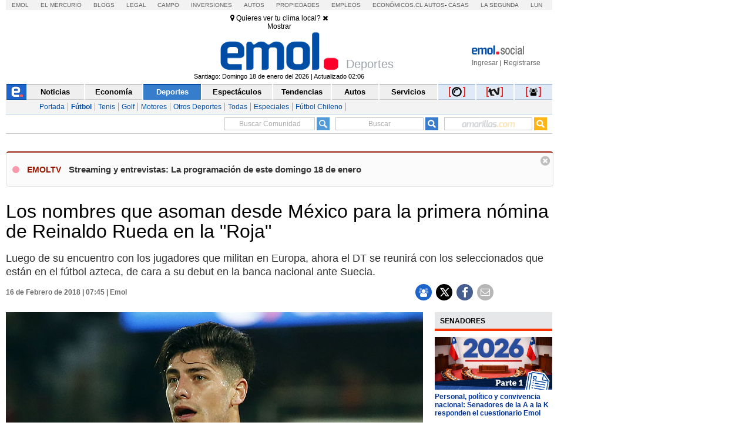

--- FILE ---
content_type: text/html;charset=UTF-8
request_url: https://cache-comentarios.ecn.cl/Comments/Api?action=getTotalCommentsMulti&ids=20260115033416838%2C20260114041919775%2C20260113050212171%2C20260114044759223%2C20260109045618521%2C20260115032324901%2C20260113050412976%2C20260114042126213&site=emoltv
body_size: 26
content:
{"result" : [{"id": "20260115033416838", "totalComments":43, "likes":0, "dislikes":0},{"id": "20260114041919775", "totalComments":11, "likes":0, "dislikes":0},{"id": "20260113050212171", "totalComments":12, "likes":0, "dislikes":0},{"id": "20260114044759223", "totalComments":1, "likes":0, "dislikes":0},{"id": "20260109045618521", "totalComments":129, "likes":0, "dislikes":0},{"id": "20260115032324901", "totalComments":12, "likes":0, "dislikes":0},{"id": "20260113050412976", "totalComments":49, "likes":0, "dislikes":0},{"id": "20260114042126213", "totalComments":18, "likes":0, "dislikes":0}]}
